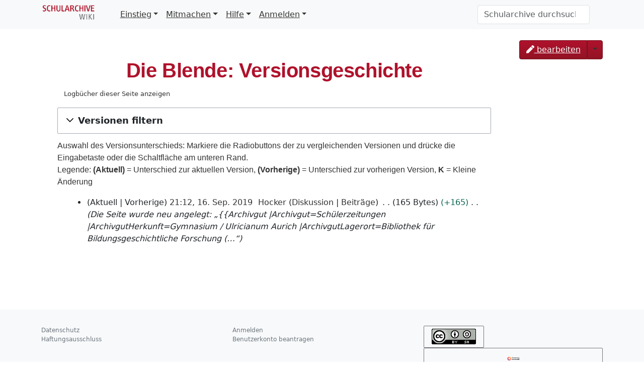

--- FILE ---
content_type: text/html; charset=UTF-8
request_url: https://schularchive.bbf.dipf.de/index.php?title=Die_Blende&action=history
body_size: 27296
content:
<!DOCTYPE html>
<html class="client-nojs" lang="de" dir="ltr">
<head>
<meta charset="UTF-8">
<title>Die Blende: Versionsgeschichte – Schularchive</title>
<script>document.documentElement.className="client-js";RLCONF={"wgBreakFrames":false,"wgSeparatorTransformTable":[",\t.",".\t,"],"wgDigitTransformTable":["",""],"wgDefaultDateFormat":"dmy","wgMonthNames":["","Januar","Februar","März","April","Mai","Juni","Juli","August","September","Oktober","November","Dezember"],"wgRequestId":"a9590f165582e34f4588f360","wgCanonicalNamespace":"","wgCanonicalSpecialPageName":false,"wgNamespaceNumber":0,"wgPageName":"Die_Blende","wgTitle":"Die Blende","wgCurRevisionId":3820,"wgRevisionId":0,"wgArticleId":1530,"wgIsArticle":false,"wgIsRedirect":false,"wgAction":"history","wgUserName":null,"wgUserGroups":["*"],"wgCategories":[],"wgPageViewLanguage":"de","wgPageContentLanguage":"de","wgPageContentModel":"wikitext","wgRelevantPageName":"Die_Blende","wgRelevantArticleId":1530,"wgIsProbablyEditable":false,"wgRelevantPageIsProbablyEditable":false,"wgRestrictionEdit":[],"wgRestrictionMove":[],"wgPageFormsTargetName":null,"wgPageFormsAutocompleteValues":[],"wgPageFormsAutocompleteOnAllChars":false,"wgPageFormsFieldProperties":[],"wgPageFormsCargoFields":[],"wgPageFormsDependentFields":[],"wgPageFormsCalendarValues":[],"wgPageFormsCalendarParams":[],"wgPageFormsCalendarHTML":null,"wgPageFormsGridValues":[],"wgPageFormsGridParams":[],"wgPageFormsContLangYes":null,"wgPageFormsContLangNo":null,"wgPageFormsContLangMonths":[],"wgPageFormsHeightForMinimizingInstances":800,"wgPageFormsDelayReload":false,"wgPageFormsShowOnSelect":[],"wgPageFormsScriptPath":"/extensions/PageForms","edgValues":[],"wgPageFormsEDSettings":null,"wgAmericanDates":false,"srfFilteredConfig":null,"egMapsScriptPath":"/extensions/Maps/","egMapsDebugJS":false,"egMapsAvailableServices":["leaflet","googlemaps3"],"egMapsLeafletLayersApiKeys":{"MapBox":"","MapQuestOpen":"","Thunderforest":"","GeoportailFrance":""}};
RLSTATE={"site.styles":"ready","user.styles":"ready","user":"ready","user.options":"loading","mediawiki.interface.helpers.styles":"ready","mediawiki.action.history.styles":"ready","mediawiki.special.changeslist":"ready","mediawiki.helplink":"ready","oojs-ui-core.styles":"ready","oojs-ui.styles.indicators":"ready","mediawiki.widgets.styles":"ready","oojs-ui-core.icons":"ready","mediawiki.htmlform.ooui.styles":"ready","mediawiki.htmlform.styles":"ready","mediawiki.codex.messagebox.styles":"ready","mediawiki.widgets.DateInputWidget.styles":"ready","mediawiki.pager.styles":"ready","mediawiki.interface.helpers.linker.styles":"ready","jquery.makeCollapsible.styles":"ready","mediawiki.feedlink":"ready","skins.tweeki.mediawiki.styles":"ready","skins.tweeki.awesome.styles":"ready","skins.tweeki.styles":"ready","skins.tweeki.externallinks.styles":"ready","ext.srf.styles":"ready"};RLPAGEMODULES=["mediawiki.action.history","mediawiki.htmlform","jquery.makeCollapsible","mediawiki.htmlform.ooui","mediawiki.widgets.DateInputWidget","site","mediawiki.page.ready","skins.tweeki.messages","skins.tweeki.scripts","ext.smw.purge"];</script>
<script>(RLQ=window.RLQ||[]).push(function(){mw.loader.impl(function(){return["user.options@12s5i",function($,jQuery,require,module){mw.user.tokens.set({"patrolToken":"+\\","watchToken":"+\\","csrfToken":"+\\"});
}];});});</script>
<link rel="stylesheet" href="/load.php?lang=de&amp;modules=ext.srf.styles%7Cjquery.makeCollapsible.styles%7Cmediawiki.action.history.styles%7Cmediawiki.codex.messagebox.styles%7Cmediawiki.feedlink%2Chelplink%7Cmediawiki.htmlform.ooui.styles%7Cmediawiki.htmlform.styles%7Cmediawiki.interface.helpers.linker.styles%7Cmediawiki.interface.helpers.styles%7Cmediawiki.pager.styles%7Cmediawiki.special.changeslist%7Cmediawiki.widgets.DateInputWidget.styles%7Cmediawiki.widgets.styles%7Coojs-ui-core.icons%2Cstyles%7Coojs-ui.styles.indicators%7Cskins.tweeki.awesome.styles%7Cskins.tweeki.externallinks.styles%7Cskins.tweeki.mediawiki.styles%7Cskins.tweeki.styles&amp;only=styles&amp;skin=tweeki">
<script async="" src="/load.php?lang=de&amp;modules=startup&amp;only=scripts&amp;raw=1&amp;skin=tweeki"></script>
<meta name="ResourceLoaderDynamicStyles" content="">
<link rel="stylesheet" href="/load.php?lang=de&amp;modules=site.styles&amp;only=styles&amp;skin=tweeki">
<meta name="generator" content="MediaWiki 1.45.1">
<meta name="robots" content="noindex,nofollow,max-image-preview:standard">
<meta name="format-detection" content="telephone=no">
<meta name="viewport" content="width=1120">
<meta name="viewport" content="width=device-width, initial-scale=1">
<link rel="alternate" type="application/rdf+xml" title="Die Blende" href="/index.php?title=Spezial:RDF_exportieren&amp;xmlmime=rdf">
<link rel="search" type="application/opensearchdescription+xml" href="/rest.php/v1/search" title="Schularchive (de)">
<link rel="EditURI" type="application/rsd+xml" href="https://schularchive.bbf.dipf.de/api.php?action=rsd">
<link rel="license" href="https://creativecommons.org/licenses/by-sa/4.0/">
<link rel="alternate" type="application/atom+xml" title="Atom-Feed für „Die Blende“" href="/index.php?title=Die_Blende&amp;feed=atom&amp;action=history">
<link rel="alternate" type="application/atom+xml" title="Atom-Feed für „Schularchive“" href="/index.php?title=Spezial:Letzte_%C3%84nderungen&amp;feed=atom">
</head>
<body class="mediawiki ltr sitedir-ltr mw-hide-empty-elt ns-0 ns-subject page-Die_Blende rootpage-Die_Blende skin-tweeki action-history tweeki-animateLayout tweeki-non-advanced tweeki-user-anon">			<header>
				<nav id="mw-navigation" class="navbar navbar-default navbar-fixed-top navbar-expand-lg fixed-top navbar-light bg-light">
					<div class="container">
<a href="/index.php/Hauptseite" class="navbar-brand"><img src="https://schularchive.bbf.dipf.de/images/de/BBF_SchularchiveRGB.png" alt="Schularchive" /></a>
						<button type="button" class="navbar-toggler" data-bs-toggle="collapse" data-bs-target="#navbar" aria-controls="navbar" aria-expanded="false" aria-label="Toggle navigation">
							<span class="navbar-toggler-icon"></span>
						</button>

						<div id="navbar" class="collapse navbar-collapse">
															<ul class="navbar-nav me-auto">
									<li class="nav-item dropdown"><a href="#" id="n-einstieg" class="nav-link dropdown-toggle" data-bs-toggle="dropdown" aria-haspopup="true">Einstieg</a><div class="dropdown-menu "><a href="/index.php/Archivgutliste" id="n-archivgutliste" tabindex="-1" class="dropdown-item">Archivmaterial</a><a href="/index.php/Archivliste" id="n-archivliste" tabindex="-1" class="dropdown-item">Archive</a><a href="/index.php/Liste_der_Lehrerbildungseinrichtungen" id="n-liste-der-lehrerbildungseinrichtungen" tabindex="-1" class="dropdown-item">Lehrerbildungseinrichtungen</a><a href="/index.php/Schulliste" id="n-schulliste" tabindex="-1" class="dropdown-item">Schulen</a><a href="/index.php/L%C3%A4nder" id="n-l%C3%A4nder" tabindex="-1" class="dropdown-item">Schulen nach Ländern</a><a href="/index.php/Orte" id="n-orte" tabindex="-1" class="dropdown-item">Schulen nach Schulort</a><a href="/index.php/Schularten" id="n-schularten" tabindex="-1" class="dropdown-item">Schulen nach Schularten</a><a href="/index.php/Schulmuseenliste" id="n-schulmuseenliste" tabindex="-1" class="dropdown-item">Schulmuseen</a></div></li><li class="nav-item dropdown"><a href="#" id="n-mitmachen" class="nav-link dropdown-toggle" data-bs-toggle="dropdown" aria-haspopup="true">Mitmachen</a><div class="dropdown-menu "><a href="/index.php/Formular:ArchivFormular" id="n-formular%3Aarchivformular" tabindex="-1" class="dropdown-item">Archiv hinzufügen</a><a href="/index.php/Formular:ArchivgutFormular" id="n-formular%3Aarchivgutformular" tabindex="-1" class="dropdown-item">Archivgut hinzufügen</a><a href="/index.php/Formular:Lehrerbildungseinrichtung" id="n-formular%3Alehrerbildungseinrichtung" tabindex="-1" class="dropdown-item">Lehrerbildungseinrichtung hinzufügen</a><a href="/index.php/Formular:LiteraturFormular" id="n-formular%3Aliteraturformular" tabindex="-1" class="dropdown-item">Literatur hinzufügen</a><a href="/index.php/Formular:SchuleFormular" id="n-formular%3Aschuleformular" tabindex="-1" class="dropdown-item">Schule hinzufügen</a><a href="/index.php/Formular:SchulmuseumFormular" id="n-formular%3Aschulmuseumformular" tabindex="-1" class="dropdown-item">Schulmuseum hinzufügen</a><a href="/index.php/Formular:Ort" id="n-formular%3Aort" tabindex="-1" class="dropdown-item">Ort hinzufügen</a></div></li><li class="nav-item dropdown"><a href="#" id="n-hilfe" class="nav-link dropdown-toggle" data-bs-toggle="dropdown" aria-haspopup="true">Hilfe</a><div class="dropdown-menu "><a href="/index.php/Leitfaden" id="n-leitfaden" tabindex="-1" class="dropdown-item">Leitfaden</a><a href="/index.php/FAQ" id="n-faq" tabindex="-1" class="dropdown-item">FAQ</a><a href="/index.php/Glossar_Archivmaterialien" id="n-glossar-archivmaterialien" tabindex="-1" class="dropdown-item">Glossar Archivmaterialien</a><a href="/index.php/Glossar_Schulformen" id="n-glossar-schulformen" tabindex="-1" class="dropdown-item">Glossar Schulformen</a><a href="/index.php/Spezial:Letzte_%C3%84nderungen" id="n-recentchanges-url" tabindex="-1" class="dropdown-item">Letzte Änderungen</a></div></li><li class="nav-item dropdown"><a href="#" id="n-anmelden" class="nav-link dropdown-toggle" data-bs-toggle="dropdown" aria-haspopup="true">Anmelden</a><div class="dropdown-menu "><a href="INVALID-TITLE:[https://schularchive.semantic-cora.org/index.php/Spezial:Anmelden Anmelden]" id="n-%5Bhttps%3A%2F%2Fschularchive.semantic-cora.org%2Findex.php%2Fspezial%3Aanmelden-anmelden%5D" tabindex="-1" class="dropdown-item"><a rel="nofollow" class="external text" href="https://schularchive.semantic-cora.org/index.php/Spezial:Anmelden">Anmelden</a></a><a href="INVALID-TITLE:[https://schularchive.semantic-cora.org/index.php/Spezial:Benutzerkonto_beantragen Neu registrieren]" id="n-%5Bhttps%3A%2F%2Fschularchive.semantic-cora.org%2Findex.php%2Fspezial%3Abenutzerkonto_beantragen-neu-registrieren%5D" tabindex="-1" class="dropdown-item"><a rel="nofollow" class="external text" href="https://schularchive.semantic-cora.org/index.php/Spezial:Benutzerkonto_beantragen">Neu registrieren</a></a></div></li>								</ul>
							
															<ul class="navbar-nav">
									</ul>
			<form class="navbar-form navbar-right" action="/index.php" id="searchform">
				<div class="form-inline"><input type="search" name="search" placeholder="Schularchive durchsuchen" aria-label="Schularchive durchsuchen" autocapitalize="sentences" spellcheck="false" title="Schularchive durchsuchen [f]" accesskey="f" id="searchInput" class="search-query form-control"><input class="searchButton btn d-none" type="submit" name="go" title="Gehe direkt zu der Seite mit genau diesem Namen, falls sie vorhanden ist." id="mw-searchButton" value="Seite">
				</div>
			</form><ul class="nav navbar-nav navbar-right">								</ul>
													</div>
					</div>
				</nav>
			</header>
		<main role="main">
			<div id="mw-page-base"></div>
			<div id="mw-head-base"></div>
			<a id="top"></a>


			<div id="contentwrapper" class="user-loggedout not-editable container with-navbar with-navbar-fixed">

				<div class="row">
					<div id="maincontentwrapper" class="col-md-10">
						
						<!-- content -->
						<main role="main">
									<div class="mw-body" id="content">
			<div id="mw-js-message" style="display:none;"></div>
									<h1 id="firstHeading" class="firstHeading page-header" lang="de"><span dir="auto">Die Blende: Versionsgeschichte</span></h1>
									<!-- bodyContent -->
			<div id="bodyContent">
						<div id="contentSub"><div id="mw-content-subtitle"><div class="mw-history-subtitle"><a href="/index.php?title=Spezial:Logbuch&amp;page=Die+Blende" title="Spezial:Logbuch">Logbücher dieser Seite anzeigen</a></div></div></div>
									<div id="jump-to-nav" class="mw-jump">
			Wechseln zu:			<a href="#mw-navigation">Navigation</a>, 			<a href="#p-search">Suche</a>
			</div>
			<div id="mw-content-text" class="mw-body-content"><div class='mw-htmlform-ooui-wrapper oo-ui-layout oo-ui-panelLayout oo-ui-panelLayout-padded oo-ui-panelLayout-framed'><form id='mw-history-searchform' action='/index.php' method='get' enctype='application/x-www-form-urlencoded' class='mw-htmlform mw-htmlform-ooui oo-ui-layout oo-ui-formLayout'><fieldset id='mw-history-search' class='oo-ui-layout oo-ui-labelElement oo-ui-fieldsetLayout mw-collapsibleFieldsetLayout mw-collapsible mw-collapsed'><legend role='button' class='oo-ui-fieldsetLayout-header mw-collapsible-toggle'><span class='oo-ui-iconElement-icon oo-ui-iconElement-noIcon'></span><span class='oo-ui-labelElement-label'>Versionen filtern</span><span class='oo-ui-widget oo-ui-widget-enabled oo-ui-iconElement-icon oo-ui-icon-expand oo-ui-iconElement oo-ui-labelElement-invisible oo-ui-iconWidget'>Ausklappen</span><span class='oo-ui-widget oo-ui-widget-enabled oo-ui-iconElement-icon oo-ui-icon-collapse oo-ui-iconElement oo-ui-labelElement-invisible oo-ui-iconWidget'>Einklappen</span></legend><div class='oo-ui-fieldsetLayout-group mw-collapsible-content'><div class='oo-ui-widget oo-ui-widget-enabled'><input type="hidden" value="Die Blende" name="title">
<div data-mw-modules='mediawiki.widgets.DateInputWidget' id='ooui-php-6' class='mw-htmlform-field-HTMLDateTimeField  mw-htmlform-datetime-field mw-htmlform-autoinfuse oo-ui-layout oo-ui-labelElement oo-ui-fieldLayout oo-ui-fieldLayout-align-top' data-ooui='{"_":"mw.htmlform.FieldLayout","fieldWidget":{"tag":"mw-input-date-range-to"},"align":"top","helpInline":true,"$overlay":true,"label":{"html":"Bis Datum:"},"classes":["mw-htmlform-field-HTMLDateTimeField"," mw-htmlform-datetime-field","mw-htmlform-autoinfuse"]}'><div class='oo-ui-fieldLayout-body'><span class='oo-ui-fieldLayout-header'><label for='ooui-php-2' class='oo-ui-labelElement-label'>Bis Datum:</label></span><div class='oo-ui-fieldLayout-field'><div id='mw-input-date-range-to' class='oo-ui-widget oo-ui-widget-enabled oo-ui-inputWidget oo-ui-textInputWidget oo-ui-textInputWidget-type-text oo-ui-textInputWidget-php mw-widget-dateInputWidget' data-ooui='{"_":"mw.widgets.DateInputWidget","longDisplayFormat":false,"precision":"day","$overlay":true,"placeholder":"JJJJ-MM-TT","name":"date-range-to","inputId":"ooui-php-2","required":false}'><input type='date' tabindex='0' name='date-range-to' value='' placeholder='JJJJ-MM-TT' id='ooui-php-2' class='oo-ui-inputWidget-input' /><span class='oo-ui-iconElement-icon oo-ui-iconElement-noIcon'></span><span class='oo-ui-indicatorElement-indicator oo-ui-indicatorElement-noIndicator'></span><div aria-disabled='true' class='oo-ui-widget oo-ui-widget-disabled oo-ui-inputWidget oo-ui-textInputWidget oo-ui-textInputWidget-type-text oo-ui-textInputWidget-php'><input type='text' tabindex='-1' aria-disabled='true' disabled='disabled' value='' class='oo-ui-inputWidget-input mw-widgets-pendingTextInputWidget oo-ui-pendingElement-pending' /><span class='oo-ui-iconElement-icon oo-ui-iconElement-noIcon'></span><span class='oo-ui-indicatorElement-indicator oo-ui-indicatorElement-noIndicator'></span></div></div></div></div></div><div id='ooui-php-7' class='mw-htmlform-field-HTMLTagFilter mw-htmlform-autoinfuse oo-ui-layout oo-ui-labelElement oo-ui-fieldLayout oo-ui-fieldLayout-align-top' data-ooui='{"_":"mw.htmlform.FieldLayout","fieldWidget":{"tag":"tagfilter"},"align":"top","helpInline":true,"$overlay":true,"label":{"html":"&lt;a href=\"\/index.php\/Spezial:Markierungen\" title=\"Spezial:Markierungen\"&gt;Markierungs&lt;\/a&gt;-Filter:"},"classes":["mw-htmlform-field-HTMLTagFilter","mw-htmlform-autoinfuse"]}'><div class='oo-ui-fieldLayout-body'><span class='oo-ui-fieldLayout-header'><label for='ooui-php-4' class='oo-ui-labelElement-label'><a href="/index.php/Spezial:Markierungen" title="Spezial:Markierungen">Markierungs</a>-Filter:</label></span><div class='oo-ui-fieldLayout-field'><div id='tagfilter' class='oo-ui-widget oo-ui-widget-enabled oo-ui-inputWidget oo-ui-textInputWidget oo-ui-textInputWidget-type-text oo-ui-textInputWidget-php oo-ui-comboBoxInputWidget oo-ui-comboBoxInputWidget-php' data-ooui='{"_":"OO.ui.ComboBoxInputWidget","options":[{"data":"mw-replace","label":"Ersetzt"},{"data":"mw-blank","label":"Geleert"},{"data":"mw-manual-revert","label":"Manuelle Zur\u00fccksetzung"},{"data":"mw-new-redirect","label":"Neue Weiterleitung"},{"data":"mw-undo","label":"R\u00fcckg\u00e4ngigmachung"},{"data":"mw-removed-redirect","label":"Weiterleitung entfernt"},{"data":"wikieditor","label":"wikieditor (versteckte Markierung)"},{"data":"mw-reverted","label":"Zur\u00fcckgesetzt"},{"data":"mw-rollback","label":"Zur\u00fccksetzung"}],"$overlay":true,"name":"tagfilter","inputId":"ooui-php-4","required":false}'><input type='text' tabindex='0' name='tagfilter' value='' list='ooui-php-3' id='ooui-php-4' class='oo-ui-inputWidget-input' /><span class='oo-ui-iconElement-icon oo-ui-iconElement-noIcon'></span><span class='oo-ui-indicatorElement-indicator oo-ui-indicatorElement-noIndicator'></span><span class='oo-ui-widget oo-ui-widget-enabled oo-ui-indicatorElement-indicator oo-ui-indicator-down oo-ui-indicatorElement oo-ui-labelElement-invisible oo-ui-indicatorWidget'></span><datalist id='ooui-php-3'><option value='mw-replace'>Ersetzt</option><option value='mw-blank'>Geleert</option><option value='mw-manual-revert'>Manuelle Zurücksetzung</option><option value='mw-new-redirect'>Neue Weiterleitung</option><option value='mw-undo'>Rückgängigmachung</option><option value='mw-removed-redirect'>Weiterleitung entfernt</option><option value='wikieditor'>wikieditor (versteckte Markierung)</option><option value='mw-reverted'>Zurückgesetzt</option><option value='mw-rollback'>Zurücksetzung</option></datalist></div></div></div></div><div id='ooui-php-8' class='mw-htmlform-field-HTMLCheckField mw-htmlform-hide-if mw-htmlform-hide-if-hidden oo-ui-layout oo-ui-labelElement oo-ui-fieldLayout oo-ui-fieldLayout-align-inline' data-ooui='{"_":"mw.htmlform.FieldLayout","fieldWidget":{"tag":"mw-input-tagInvert"},"align":"inline","helpInline":true,"$overlay":true,"label":{"html":"Auswahl umkehren"},"condState":{"hide":["===","tagfilter",""]},"classes":["mw-htmlform-field-HTMLCheckField","mw-htmlform-hide-if","mw-htmlform-hide-if-hidden"]}'><div class='oo-ui-fieldLayout-body'><span class='oo-ui-fieldLayout-field'><span id='mw-input-tagInvert' class='oo-ui-widget oo-ui-widget-enabled oo-ui-inputWidget oo-ui-checkboxInputWidget' data-ooui='{"_":"OO.ui.CheckboxInputWidget","name":"tagInvert","value":"1","inputId":"ooui-php-5","required":false}'><input type='checkbox' tabindex='0' name='tagInvert' value='1' id='ooui-php-5' class='oo-ui-inputWidget-input' /><span class='oo-ui-checkboxInputWidget-checkIcon oo-ui-widget oo-ui-widget-enabled oo-ui-iconElement-icon oo-ui-icon-check oo-ui-iconElement oo-ui-labelElement-invisible oo-ui-iconWidget oo-ui-image-invert'></span></span></span><span class='oo-ui-fieldLayout-header'><label for='ooui-php-5' class='oo-ui-labelElement-label'>Auswahl umkehren</label></span></div></div><input id="mw-input-action" name="action" type="hidden" value="history">
<div class="mw-htmlform-submit-buttons">
<span id='ooui-php-9' class='mw-htmlform-submit oo-ui-widget oo-ui-widget-enabled oo-ui-inputWidget oo-ui-buttonElement oo-ui-buttonElement-framed oo-ui-labelElement oo-ui-flaggedElement-primary oo-ui-flaggedElement-progressive oo-ui-buttonInputWidget' data-ooui='{"_":"OO.ui.ButtonInputWidget","type":"submit","value":"Versionen anzeigen","label":"Versionen anzeigen","flags":["primary","progressive"],"classes":["mw-htmlform-submit"]}'><button type='submit' tabindex='0' value='Versionen anzeigen' class='oo-ui-inputWidget-input oo-ui-buttonElement-button'><span class='oo-ui-iconElement-icon oo-ui-iconElement-noIcon oo-ui-image-invert'></span><span class='oo-ui-labelElement-label'>Versionen anzeigen</span><span class='oo-ui-indicatorElement-indicator oo-ui-indicatorElement-noIndicator oo-ui-image-invert'></span></button></span></div>
</div></div></fieldset></form></div><div class="mw-history-legend">
<p>Auswahl des Versionsunterschieds: Markiere die Radiobuttons der zu vergleichenden Versionen und drücke die Eingabetaste oder die Schaltfläche am unteren Rand.<br />
Legende: <strong>(Aktuell)</strong> = Unterschied zur aktuellen Version, <strong>(Vorherige)</strong> = Unterschied zur vorherigen Version, <strong>K</strong> = Kleine Änderung
</p>
</div><form action="/index.php" id="mw-history-compare">
<input type="hidden" value="Die_Blende" name="title">
<div class="mw-history-compareselectedversions">
</div><section id="pagehistory" class="mw-pager-body"><h4 class="mw-index-pager-list-header-first mw-index-pager-list-header">16. September 2019</h4><ul class="mw-contributions-list">
<li data-mw-revid="3820"><span class="mw-history-histlinks mw-changeslist-links"><span><span class="mw-history-histlinks-current">Aktuell</span></span><span><span class="mw-history-histlinks-previous">Vorherige</span></span></span> <bdi dir="ltr"><span class="mw-changeslist-time">21:12</span><bdi dir="ltr"><a href="/index.php?title=Die_Blende&amp;oldid=3820" class="mw-changeslist-date" title="Die Blende">21:12, 16. Sep. 2019</a></bdi></bdi> <span class='history-user'><a href="/index.php?title=Benutzer:Hocker&amp;action=edit&amp;redlink=1" class="mw-userlink new" title="Benutzer:Hocker (Seite nicht vorhanden)" data-mw-revid="3820"><bdi>Hocker</bdi></a> <span class="mw-usertoollinks mw-changeslist-links"><span><a href="/index.php?title=Benutzer_Diskussion:Hocker&amp;action=edit&amp;redlink=1" class="mw-usertoollinks-talk new" title="Benutzer Diskussion:Hocker (Seite nicht vorhanden)">Diskussion</a></span> <span><a href="/index.php/Spezial:Beitr%C3%A4ge/Hocker" class="mw-usertoollinks-contribs" title="Spezial:Beiträge/Hocker">Beiträge</a></span></span></span> <span class="mw-changeslist-separator"></span> <span class="history-size mw-diff-bytes" data-mw-bytes="165">165 Bytes</span> <span dir="ltr" class="mw-plusminus-pos mw-diff-bytes" title="165 Bytes nach der Änderung">+165</span> <span class="mw-changeslist-separator"></span>  <span class="comment comment--without-parentheses">Die Seite wurde neu angelegt: „{{Archivgut |Archivgut=Schülerzeitungen |ArchivgutHerkunft=Gymnasium / Ulricianum Aurich |ArchivgutLagerort=Bibliothek für Bildungsgeschichtliche Forschung (…“</span></li>
</ul></section></form></div>						<div class="printfooter">
			Abgerufen von „<a dir="ltr" href="https://schularchive.bbf.dipf.de/index.php/Die_Blende">https://schularchive.bbf.dipf.de/index.php/Die_Blende</a>“		</div>
									<div id="catlinks" class="catlinks catlinks-allhidden" data-mw="interface"></div>								<div class="visualClear"></div>
					</div>
			<!-- /bodyContent -->
			</div>
						</main>
						<!-- /content -->
					</div>

			<!-- sidebar-right -->

				<div id="sidebar-right" class="col-md-2 sidebar-sticky">
					<div class="btn-group mb-1 dropdown"><a href="/index.php?title=Die_Blende&amp;action=edit" id="ca-edit" name="ca-edit-ext" class="btn btn-primary" title="Diese Seite bearbeiten [e]" accesskey="e"><span class="fa fa-pen"></span>  bearbeiten</a><a class="dropdown-toggle dropdown-toggle-split btn btn-primary" href="#" data-bs-toggle="dropdown" aria-haspopup="true"><span class="sr-only">Toggle Dropdown</span></a><div class="dropdown-menu dropdown-menu-end"><a class="dropdown-item" href="/index.php?title=Die_Blende&amp;action=history" id="ca-history" tabindex="-1" title="Frühere Versionen dieser Seite listen [h]" accesskey="h"><span class="fa fa-history"></span> Versionsgeschichte</a><div class="dropdown-divider"></div><a class="dropdown-item" href="/index.php?title=Die_Blende&amp;action=purge" id="ca-purge" tabindex="-1">Neu laden</a></div></div><div id="tweekiTOC"></div>				</div>

			<!-- /sidebar-right -->
				</div>
			</div>
		</main>


			<footer id="footer" role="contentinfo" class="footer footer-sticky bg-light">
				<div class="container">
					<div class="row">
						<div class="col-12 col-sm footer-widget"><ul id="footer-places"><li id="footer-places-privacy"><a href="/index.php/Schularchive:Datenschutz">Datenschutz</a></li><li id="footer-places-about"><a href="/index.php/Schularchive:%C3%9Cber_Schularchive">Über Schularchive</a></li><li id="footer-places-disclaimers"><a href="/index.php/Schularchive:Impressum">Haftungsausschluss</a></li></ul></div><div class="col-12 col-sm footer-widget"><ul id="footer-custom"><li class="dropup"><a href="/index.php?title=Spezial:Anmelden&amp;returnto=Die+Blende&amp;returntoquery=action%3Dhistory" title="Sich anzumelden wird gerne gesehen, ist jedoch nicht zwingend erforderlich. [o]" accesskey="o">Anmelden</a></li><li class="dropup"><a href="/index.php/Spezial:Benutzerkonto_beantragen" title="Wir ermutigen dich dazu, ein Benutzerkonto zu erstellen und dich anzumelden. Es ist jedoch nicht zwingend erforderlich.">Benutzerkonto beantragen</a></li></ul></div><div class="col-12 col-sm footer-widget"><ul id="footer-icons"><li id="footer-copyrightico"><a href="https://creativecommons.org/licenses/by-sa/4.0/" class="cdx-button cdx-button--fake-button cdx-button--size-large cdx-button--fake-button--enabled"><img src="/resources/assets/licenses/cc-by-sa.png" alt="Creative Commons Attribution-ShareAlike" width="88" height="31" loading="lazy"></a></li><li id="footer-poweredbyico"><a href="https://www.mediawiki.org/" class="cdx-button cdx-button--fake-button cdx-button--size-large cdx-button--fake-button--enabled"><picture><source media="(min-width: 500px)" srcset="/resources/assets/poweredby_mediawiki.svg" width="88" height="31"><img src="/resources/assets/mediawiki_compact.svg" alt="Powered by MediaWiki" lang="en" width="25" height="25" loading="lazy"></picture></a><a href="https://bbf.dipf.de/" class="cdx-button cdx-button--fake-button cdx-button--size-large cdx-button--fake-button--enabled"><img src="/images/de/BBF_BM_DE_GrauRGBneuAngebot_grz2.png" alt="BBF Logo" width="88" height="31" loading="lazy"></a></li><li id="footer-poweredbysmwico"><a href="https://www.semantic-mediawiki.org/wiki/Semantic_MediaWiki" class="cdx-button cdx-button--fake-button cdx-button--size-large cdx-button--fake-button--enabled"><img src="/extensions/SemanticMediaWiki/res/smw/assets/logo_footer.svg" alt="Powered by Semantic MediaWiki" class="smw-footer" width="88" height="31" loading="lazy"></a></li></ul></div>					</div>
				</div>
			</footer>
	</body>
</html>
<script>(RLQ=window.RLQ||[]).push(function(){mw.log.warn("This page is using the deprecated ResourceLoader module \"skins.tweeki.mediawiki.styles\".\n[1.43] The use of the `i18n-all-lists-margins` feature with SkinModule is deprecated as it is now provided by `elements`. Please remove and  add `elements`, drop support for RTL languages, or incorporate the  styles provided by this module into your skin.[1.43] The use of the `interface-message-box` feature with SkinModule is deprecated in favor of CodexModule. Please remove this feature.More information can be found at [[mw:Manual:ResourceLoaderSkinModule]]. ");mw.config.set({"wgBackendResponseTime":347});});</script>
</body>
</html>